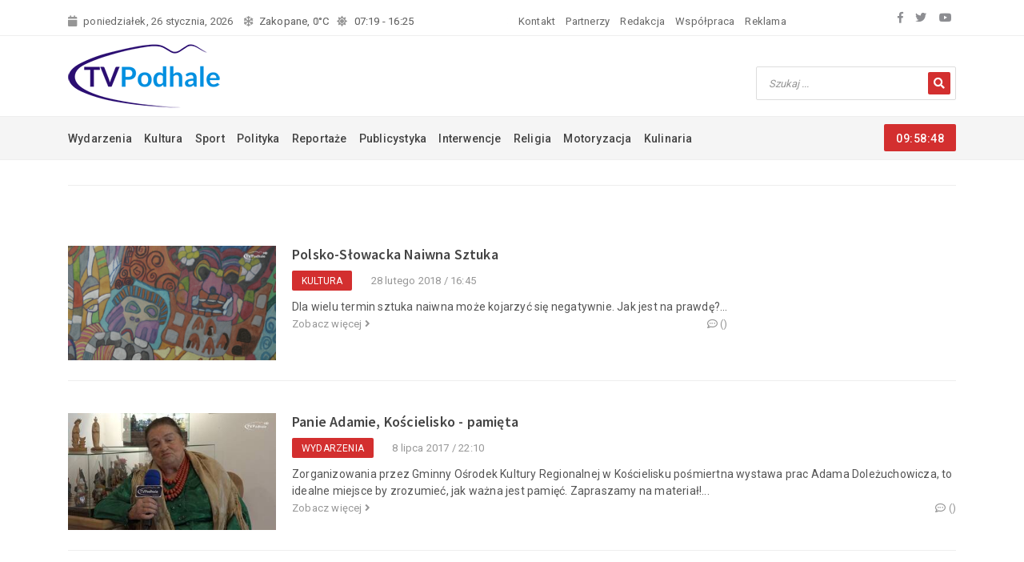

--- FILE ---
content_type: text/html; charset=UTF-8
request_url: https://tvpodhale.info/tag/sztuka
body_size: 7305
content:
<!DOCTYPE html>
<html class="full" lang="pl">
<head>
    <meta charset="UTF-8">
    <meta http-equiv="X-UA-Compatible" content="IE=edge">
    <meta name="viewport" content="width=device-width, initial-scale=1">
    	<link rel="apple-touch-icon" sizes="57x57" href="/apple-icon-57x57.png">
	<link rel="apple-touch-icon" sizes="60x60" href="/apple-icon-60x60.png">
	<link rel="apple-touch-icon" sizes="72x72" href="/apple-icon-72x72.png">
	<link rel="apple-touch-icon" sizes="76x76" href="/apple-icon-76x76.png">
	<link rel="apple-touch-icon" sizes="114x114" href="/apple-icon-114x114.png">
	<link rel="apple-touch-icon" sizes="120x120" href="/apple-icon-120x120.png">
	<link rel="apple-touch-icon" sizes="144x144" href="/apple-icon-144x144.png">
	<link rel="apple-touch-icon" sizes="152x152" href="/apple-icon-152x152.png">
	<link rel="apple-touch-icon" sizes="180x180" href="/apple-icon-180x180.png">
	<link rel="icon" type="image/png" sizes="192x192"  href="/android-icon-192x192.png">
	<link rel="icon" type="image/png" sizes="32x32" href="/favicon-32x32.png">
	<link rel="icon" type="image/png" sizes="96x96" href="/favicon-96x96.png">
	<link rel="icon" type="image/png" sizes="16x16" href="/favicon-16x16.png">
	<link rel="manifest" href="/manifest.json">
	<meta name="msapplication-TileColor" content="#ffffff">
	<meta name="msapplication-TileImage" content="/ms-icon-144x144.png">
    <title>Wynik dla tagu: sztuka</title>
	<meta name="author" content="MATinternet Zakopane" />
	<meta name="google-site-verification" content="LAAELbV5z-lnXDZXFhEFAnzamV17TFQCko210T_lUsU" />
    <meta content="sztuka">
<meta content="Wynik dla tagu: sztuka.">
<meta name="csrf-param" content="_csrf-common">
<meta name="csrf-token" content="vztifqMI6REswDvBJ_lz0DSEIZICXCLgPhFwuPmKYET6XlYRz32aa0DwY4pStCaebu9y8zs2dLh6cyL9tOIncQ==">

<link href="/css/bootstrap.min.css" rel="stylesheet">
<link href="/css/animate.css" rel="stylesheet">
<link href="/css/owl.carousel.min.css" rel="stylesheet">
<link href="/css/magnific-popup.css" rel="stylesheet">
<link href="/css/normalize.css" rel="stylesheet">
<link href="/css/style.css" rel="stylesheet">
<link href="/css/responsive.css" rel="stylesheet">	<link href="https://fonts.googleapis.com/css?family=Source+Sans+Pro:200,300,400,600,700,900" rel="stylesheet">
    <link href="https://fonts.googleapis.com/css?family=Roboto:100,300,400,500,700,900" rel="stylesheet">
	<link rel="stylesheet" href="https://use.fontawesome.com/releases/v5.8.1/css/all.css" integrity="sha384-50oBUHEmvpQ+1lW4y57PTFmhCaXp0ML5d60M1M7uH2+nqUivzIebhndOJK28anvf" crossorigin="anonymous">
	<script type='text/javascript' src='https://banery.mati.com.pl/www/delivery/spcjs.php?id=12&amp;target=_blank'></script>

	<!-- Google Analytics -->
	<script>
	(function(i,s,o,g,r,a,m){i['GoogleAnalyticsObject']=r;i[r]=i[r]||function(){
	(i[r].q=i[r].q||[]).push(arguments)},i[r].l=1*new Date();a=s.createElement(o),
	m=s.getElementsByTagName(o)[0];a.async=1;a.src=g;m.parentNode.insertBefore(a,m)
	})(window,document,'script','//www.google-analytics.com/analytics.js','ga');

	ga('create', 'UA-1307684-44', 'auto');
	ga('send', 'pageview');
	</script>
	<!-- End Google Analytics -->
<script data-ad-client="ca-pub-2907552717456558" async src="https://pagead2.googlesyndication.com/pagead/js/adsbygoogle.js"></script>
</head>
<body>

<div id="fb-root"></div>
	<script> window.fbAsyncInit = function() {
    FB.init({
      appId      : '1315910728474232',
      xfbml      : true,
      version    : 'v5.0'
    });
    FB.AppEvents.logPageView();
  };
  (function(d, s, id) {
	  var js, fjs = d.getElementsByTagName(s)[0];
	  if (d.getElementById(id)) return;
	  js = d.createElement(s); js.id = id;
	  js.src = "//connect.facebook.net/pl_PL/sdk.js#xfbml=1&version=v5.0";
	  fjs.parentNode.insertBefore(js, fjs);
	}(document, 'script', 'facebook-jssdk'));</script>


    <!-- Preloader
    <div class="preloader">
        <div class="load-list">
            <div class="load"></div>
            <div class="load load2"></div>
        </div>
    </div>
    End Preloader -->

   <!-- Top Bar -->
    <section class="top-bar" id="btt">
        <div class="container">
            <div class="row justify-content-between">
                <div class="col-md-auto">
                    <div class="bar-left">
                        <ul class="list-unstyled list-inline wlinii">
                            <li class="d-none d-lg-inline list-inline-item"><i class="fa fa-calendar"></i>poniedziałek, 26 stycznia, 2026</li>
                            <a href="/pogoda">
							<li class="list-inline-item pogoda-naglowek owl-carousel pogoda-slider">
								<div class="item">
									<div class="row">
	<div class="col-md-auto pogoda"><i class="far fa-snowflake"></i>Zakopane, 1°C</div>
		<div class="col-md-auto wschzach"><i class="fas fa-sun"></i>07:19 - 16:25</div>
</div>								</div>
								<div class="item">
									<div class="row">
	<div class="col-md-auto pogoda"><i class="far fa-snowflake"></i>Zakopane, 0°C</div>
		<div class="col-md-auto wschzach"><i class="fas fa-sun"></i>07:19 - 16:25</div>
</div>								</div>
								<div class="item">
									<div class="row">
	<div class="col-md-auto pogoda"><i class="far fa-snowflake"></i>Nowy Targ, 2°C</div>
		<div class="col-md-auto wschzach"><i class="fas fa-sun"></i>07:19 - 16:24</div>
</div>								</div>
								<div class="item">
									<div class="row">
	<div class="col-md-auto pogoda"><i class="fas fa-cloud-sun"></i>Rabka, 2°C</div>
		<div class="col-md-auto wschzach"><i class="fas fa-sun"></i>07:20 - 16:24</div>
</div>								</div>
								<div class="item">
									<div class="row">
	<div class="col-md-auto pogoda"><i class="fas fa-cloud-sun"></i>Szczawnica, 1°C</div>
		<div class="col-md-auto wschzach"><i class="fas fa-sun"></i>07:17 - 16:22</div>
</div>								</div>
							</li>
							</a>
							





<li class="list-inline-item"><a href="/redakcja/kontakt">Kontakt</a></li>
<li class="list-inline-item"><a href="/redakcja/partnerzy">Partnerzy</a></li>
<li class="list-inline-item"><a href="/redakcja/redakcja">Redakcja</a></li>
<li class="list-inline-item"><a href="/redakcja/wspolpraca">Współpraca</a></li>
<li class="list-inline-item"><a href="/redakcja/reklama">Reklama</a></li>




						</ul>
					</div>
                </div>
                <div class="d-none d-lg-inline col-md-auto">
                    <div class="bar-social text-right">
                        <ul class="list-unstyled list-inline">
                            <li class="list-inline-item"><a target="_blank" href="https://www.facebook.com/telewizja.podhale"><i class="fab fa-facebook-f"></i></a></li>
                            <li class="list-inline-item"><a target="_blank" href="https://twitter.com/tvpodhale"><i class="fab fa-twitter"></i></a></li>
                            <li class="list-inline-item"><a target="_blank" href="https://www.youtube.com/channel/UCX8msLnPzrLx3hSRUy7UjoA"><i class="fab fa-youtube"></i></a></li>
                        </ul>
                    </div>
                </div>
            </div>
        </div>
    </section>
    <!-- End Top Bar -->

    <!-- Logo Area -->
    <section class="logo-area">
        <div class="container">
            <div class="row align-items-center">
               <div class="col-md-3">
                    <div class="logo">
                        <a href="/"><img src="/graphic/logo.png" alt="" class="img-fluid"></a>
                    </div>
                </div>
				<div class="col-md-6">
                    <div class="banerpoziomy">
                       <script type='text/javascript'>
						<!--// <![CDATA[
							OA_show(183);
						// ]]> -->
						</script>
                    </div>
                </div>
                <div class="col-md-3">
                    <div class="searchbar text-right">
	<form action="/szukaj" method="GET">
		<input placeholder="Szukaj ..." name="q" type="text" value="" required>
		<button type="submit"><i class="fa fa-search"></i></button>
	</form>
</div>                </div>
            </div>
        </div>
    </section>
    <!-- End Logo Area -->

    <!-- Menu Area -->
    <section class="menu-area">
        <div class="container">
            <div class="row">
                <div class="col-md-10">
					<div class="main-menu">
						
<nav id="w1-collapse">





<ul id="secondNav" class="list-unstyled list-inline"><li class="list-inline-item"><a href="/wydarzenia">Wydarzenia</a></li>
<li class="list-inline-item"><a href="/kultura">Kultura</a></li>
<li class="list-inline-item"><a href="/sport">Sport</a></li>
<li class="list-inline-item"><a href="/polityka">Polityka</a></li>
<li class="list-inline-item"><a href="/reportaze">Reportaże</a></li>
<li class="list-inline-item"><a href="/publicystyka">Publicystyka</a></li>
<li class="list-inline-item"><a href="/interwencje">Interwencje</a></li>
<li class="list-inline-item"><a href="/religia">Religia</a></li>
<li class="list-inline-item"><a href="/motoryzacja">Motoryzacja</a></li>
<li class="list-inline-item"><a href="/kulinaria">Kulinaria</a></li></ul></nav>






					</div>


                </div>
                <div class="col-md-2">
                    <div class="clock text-right">
                        <span id="dg-clock"></span>
                    </div>
                </div>
            </div>
        </div>
    </section>
    <!-- End Menu Area -->

    <!-- Mobile Menu -->
    <section class="mobile-menu-area">
        <div class="container">
            <div class="row">
                <div class="col-md-12">
                    <div class="mobile-menu">
                        <nav id="dropdown">
                            <a href="/"><img src="/graphic/logo2.png" alt=""></a>
                            
<div id="w2-collapse">





<ul class="list-unstyled"><li><a href="/wydarzenia">Wydarzenia</a></li>
<li><a href="/kultura">Kultura</a></li>
<li><a href="/sport">Sport</a></li>
<li><a href="/polityka">Polityka</a></li>
<li><a href="/reportaze">Reportaże</a></li>
<li><a href="/publicystyka">Publicystyka</a></li>
<li><a href="/interwencje">Interwencje</a></li>
<li><a href="/religia">Religia</a></li>
<li><a href="/motoryzacja">Motoryzacja</a></li>
<li><a href="/kulinaria">Kulinaria</a></li></ul></div>





                        </nav>
                    </div>
                </div>
            </div>
        </div>
    </section>
    <!-- End Mobile Menu -->

 <!-- Breadcrumb Area -->
    <section class="breadcrumb-area">
        <div class="container">
            <div class="row">
                <div class="col-md-12">
                    <div class="breadcrumb-box">
                        						<ul class="list-unstyled list-inline"></ul>
                    </div>
                </div>
            </div>
        </div>
    </section>
    <!-- End Breadcrumb Area -->
	<!-- About Area -->
    <section class="about-us">
        <div class="container">
            <div class="row">
                				<div class="category1-area">
			<div class="col-md-12">
			<div class="category-box2 d-flex">
				<div class="cat-img">
					<a href="/kultura/4760.html"><img class="img-responsive" src="/images/male/Obraz1_24.png" alt="" /></a>
				</div>
				<div class="img-content">
					<h6><a href="/kultura/4760.html">
Polsko-Słowacka Naiwna Sztuka</a></h6>
					<ul class="list-unstyled list-inline tag-dat">
						<li class="list-inline-item">Kultura</li>
						<li class="list-inline-item">28 lutego 2018 / 16:45</li>
					</ul>
					

	Dla wielu termin sztuka naiwna może kojarzyć się negatywnie. Jak jest na prawdę?...					<ul class="list-unstyled list-inline red-com">
						<li class="list-inline-item"><a href="/kultura/4760.html">Zobacz więcej <i class="fa fa-angle-right"></i></a></li>
						<li class="list-inline-item"><a href=""><i class="far fa-comment-dots"></i> (<span class="fb-comments-count" data-href="https://tvpodhale.info/kultura/4760.html"></span>)</a></li>
					</ul>
									</div>
			</div>
		</div>
			<div class="col-md-12">
			<div class="category-box2 d-flex">
				<div class="cat-img">
					<a href="/wydarzenia/3716.html"><img class="img-responsive" src="/images/male/Image1_62.jpg" alt="" /></a>
				</div>
				<div class="img-content">
					<h6><a href="/wydarzenia/3716.html">Panie Adamie, Kościelisko - pamięta</a></h6>
					<ul class="list-unstyled list-inline tag-dat">
						<li class="list-inline-item">Wydarzenia</li>
						<li class="list-inline-item">8 lipca 2017 / 22:10</li>
					</ul>
					
	Zorganizowania przez Gminny Ośrodek Kultury Regionalnej w Kościelisku pośmiertna wystawa prac Adama Doleżuchowicza, to idealne miejsce by zrozumieć, jak ważna jest pamięć. Zapraszamy na materiał!...					<ul class="list-unstyled list-inline red-com">
						<li class="list-inline-item"><a href="/wydarzenia/3716.html">Zobacz więcej <i class="fa fa-angle-right"></i></a></li>
						<li class="list-inline-item"><a href=""><i class="far fa-comment-dots"></i> (<span class="fb-comments-count" data-href="https://tvpodhale.info/wydarzenia/3716.html"></span>)</a></li>
					</ul>
									</div>
			</div>
		</div>
			<div class="col-md-12">
			<div class="category-box2 d-flex">
				<div class="cat-img">
					<a href="/wydarzenia/3662.html"><img class="img-responsive" src="/images/male/Obraz2_36.jpg" alt="" /></a>
				</div>
				<div class="img-content">
					<h6><a href="/wydarzenia/3662.html">Show Marilyn x 2- Zapowiedź</a></h6>
					<ul class="list-unstyled list-inline tag-dat">
						<li class="list-inline-item">Wydarzenia</li>
						<li class="list-inline-item">18 maja 2017 / 1:24</li>
					</ul>
					
	Teatr Rozrywki RZT Szymaszkowa ZAPRASZA!
	
	20.05.2017 GODZ. 21:00
	ul.Szymaszkowa 1 Zakopane
	
	... bo kto choć przez chwilę nie zapragnął być jak Marilyn ???
	Wstęp: Wolny
	( spektakl w ramach Nocy Muzeum )
	
	szczeg&oacute;ły: https://www.facebook.com/rztszymaszkowa/...					<ul class="list-unstyled list-inline red-com">
						<li class="list-inline-item"><a href="/wydarzenia/3662.html">Zobacz więcej <i class="fa fa-angle-right"></i></a></li>
						<li class="list-inline-item"><a href=""><i class="far fa-comment-dots"></i> (<span class="fb-comments-count" data-href="https://tvpodhale.info/wydarzenia/3662.html"></span>)</a></li>
					</ul>
									</div>
			</div>
		</div>
			<div class="col-md-12">
			<div class="category-box2 d-flex">
				<div class="cat-img">
					<a href="/wydarzenia/3629.html"><img class="img-responsive" src="/images/male/Obraz17_1.jpg" alt="" /></a>
				</div>
				<div class="img-content">
					<h6><a href="/wydarzenia/3629.html">Otrawcie Teatru RZT oraz  Premiera Spektaklu &quot;WANTED&quot;- Zapowiedź</a></h6>
					<ul class="list-unstyled list-inline tag-dat">
						<li class="list-inline-item">Wydarzenia</li>
						<li class="list-inline-item">21 kwietnia 2017 / 19:19</li>
					</ul>
					
	Serdecznie Zapraszamy na Otwarcie Sceny Teatru Rozrywki RZT Szymaszkowa oraz premierę spektaklu WANTED w dniu 22.04.2017 o godzinie 20:00- ul. Szymaszkowa 1 34-500 Zakopane. Bilety 50 zł. os. Rezerwacja tel. 795540278...					<ul class="list-unstyled list-inline red-com">
						<li class="list-inline-item"><a href="/wydarzenia/3629.html">Zobacz więcej <i class="fa fa-angle-right"></i></a></li>
						<li class="list-inline-item"><a href=""><i class="far fa-comment-dots"></i> (<span class="fb-comments-count" data-href="https://tvpodhale.info/wydarzenia/3629.html"></span>)</a></li>
					</ul>
									</div>
			</div>
		</div>
			<div class="col-md-12">
			<div class="category-box2 d-flex">
				<div class="cat-img">
					<a href="/reportaze/6027.html"><img class="img-responsive" src="/images/male/Obraz16_1.jpg" alt="" /></a>
				</div>
				<div class="img-content">
					<h6><a href="/reportaze/6027.html">RZEźBIĆ KAŻDY MOŻE</a></h6>
					<ul class="list-unstyled list-inline tag-dat">
						<li class="list-inline-item">Reportaże</li>
						<li class="list-inline-item">19 kwietnia 2017 / 18:56</li>
					</ul>
					
	Gminny Ośrodek Kultury w Rabie Wyżnej kolejny raz pokazał, że ma spos&oacute;b by odciągnąć dzieci oraz młodzież od ekran&oacute;w komputer&oacute;w i telewizor&oacute;w. Tym razem zaprosił Dawida Wędziarza- artystę rzeźbiarza by pokazał podstawy swojego kunsztu uczestnikom warsztat&oacute;w- szczeg&oacute;ły w materiale....					<ul class="list-unstyled list-inline red-com">
						<li class="list-inline-item"><a href="/reportaze/6027.html">Zobacz więcej <i class="fa fa-angle-right"></i></a></li>
						<li class="list-inline-item"><a href=""><i class="far fa-comment-dots"></i> (<span class="fb-comments-count" data-href="https://tvpodhale.info/reportaze/6027.html"></span>)</a></li>
					</ul>
									</div>
			</div>
		</div>
			<div class="col-md-12">
			<div class="category-box2 d-flex">
				<div class="cat-img">
					<a href="/kultura/4692.html"><img class="img-responsive" src="/images/male/Obraz1_25.jpg" alt="" /></a>
				</div>
				<div class="img-content">
					<h6><a href="/kultura/4692.html">GÓRALSKI PRZYSTANEK- Wernisaż Barbary Balickiej</a></h6>
					<ul class="list-unstyled list-inline tag-dat">
						<li class="list-inline-item">Kultura</li>
						<li class="list-inline-item">24 lutego 2017 / 20:27</li>
					</ul>
					
	&quot;Ważna w życiu- rodzina,praca, hobby, ale też poszukiwanie piękna: w wędr&oacute;wkach g&oacute;rskich, książkach, muzyce, dziełach sztuki&quot; 

	&quot; Bez piękna życie się toczy, ale nadzbyt szybko i bezbarwnie&quot;

	Barbara Balicka...					<ul class="list-unstyled list-inline red-com">
						<li class="list-inline-item"><a href="/kultura/4692.html">Zobacz więcej <i class="fa fa-angle-right"></i></a></li>
						<li class="list-inline-item"><a href=""><i class="far fa-comment-dots"></i> (<span class="fb-comments-count" data-href="https://tvpodhale.info/kultura/4692.html"></span>)</a></li>
					</ul>
									</div>
			</div>
		</div>
			<div class="col-md-12">
			<div class="category-box2 d-flex">
				<div class="cat-img">
					<a href="/kultura/4624.html"><img class="img-responsive" src="/images/male/Bez%C2%A0tytu%C5%82u_103.jpg" alt="" /></a>
				</div>
				<div class="img-content">
					<h6><a href="/kultura/4624.html">O papieżu Polaku w Ostrowsku</a></h6>
					<ul class="list-unstyled list-inline tag-dat">
						<li class="list-inline-item">Kultura</li>
						<li class="list-inline-item">19 października 2013 / 22:35</li>
					</ul>
					
	W ostrowskiej szkole podstawowej, by zapoznać najmłodszych z osobą wkr&oacute;tce świętego papieża Jana Pawła II, przygotowano przedstawienie &quot;M&oacute;j Chrystus Połamany&quot;. W ramach XIII Dnia Papieskiego dzieci przez sztukę i zabawę nauczyły się, jakim człowiekiem był papież Polak....					<ul class="list-unstyled list-inline red-com">
						<li class="list-inline-item"><a href="/kultura/4624.html">Zobacz więcej <i class="fa fa-angle-right"></i></a></li>
						<li class="list-inline-item"><a href=""><i class="far fa-comment-dots"></i> (<span class="fb-comments-count" data-href="https://tvpodhale.info/kultura/4624.html"></span>)</a></li>
					</ul>
									</div>
			</div>
		</div>
			<div class="col-md-12">
			<div class="category-box2 d-flex">
				<div class="cat-img">
					<a href="/kultura/4623.html"><img class="img-responsive" src="/images/male/Bez%C2%A0tytu%C5%82u_102.jpg" alt="" /></a>
				</div>
				<div class="img-content">
					<h6><a href="/kultura/4623.html">Góralski PrzyStanek - poezja i rzeźba</a></h6>
					<ul class="list-unstyled list-inline tag-dat">
						<li class="list-inline-item">Kultura</li>
						<li class="list-inline-item">19 października 2013 / 22:13</li>
					</ul>
					
	W G&oacute;ralskim PrzyStanku odbył się wernisaż rzeźby Andrzeja Szczepańca i recytacja wierszy jego śp. siostry Elżbiety Guśpiel.&nbsp;...					<ul class="list-unstyled list-inline red-com">
						<li class="list-inline-item"><a href="/kultura/4623.html">Zobacz więcej <i class="fa fa-angle-right"></i></a></li>
						<li class="list-inline-item"><a href=""><i class="far fa-comment-dots"></i> (<span class="fb-comments-count" data-href="https://tvpodhale.info/kultura/4623.html"></span>)</a></li>
					</ul>
									</div>
			</div>
		</div>
			<div class="col-md-12">
			<div class="category-box2 d-flex">
				<div class="cat-img">
					<a href="/kultura/4534.html"><img class="img-responsive" src="/images/male/amlet.jpg" alt="" /></a>
				</div>
				<div class="img-content">
					<h6><a href="/kultura/4534.html">Przedstawienie Hamleta we wsi Głucha Dolna.</a></h6>
					<ul class="list-unstyled list-inline tag-dat">
						<li class="list-inline-item">Kultura</li>
						<li class="list-inline-item">17 października 2012 / 19:5</li>
					</ul>
					
	Zapraszamy na spektakl p.t. Przedstawienie Hamlet we wsi Głucha Dolna. Reżyseria: Juliusz Chrząstowski. Zarejestrowano w Miejskim Ośrodku Kultury, 30 września 2012....					<ul class="list-unstyled list-inline red-com">
						<li class="list-inline-item"><a href="/kultura/4534.html">Zobacz więcej <i class="fa fa-angle-right"></i></a></li>
						<li class="list-inline-item"><a href=""><i class="far fa-comment-dots"></i> (<span class="fb-comments-count" data-href="https://tvpodhale.info/kultura/4534.html"></span>)</a></li>
					</ul>
									</div>
			</div>
		</div>
			<div class="col-md-12">
			<div class="category-box2 d-flex">
				<div class="cat-img">
					<a href="/religia/6219.html"><img class="img-responsive" src="/images/male/50lat_tv.jpg" alt="" /></a>
				</div>
				<div class="img-content">
					<h6><a href="/religia/6219.html">Przedstawienie p.t. Jasne światło</a></h6>
					<ul class="list-unstyled list-inline tag-dat">
						<li class="list-inline-item">Religia</li>
						<li class="list-inline-item">23 września 2012 / 13:1</li>
					</ul>
					
	Zapraszamy na przedstawienie p.t. Jasne światło, przygotowanego przez parafię Serca Pana Jezusa w Nowym Targu. Parafia obchodzi w tym roku 50 lecie konsekracji kościoła....					<ul class="list-unstyled list-inline red-com">
						<li class="list-inline-item"><a href="/religia/6219.html">Zobacz więcej <i class="fa fa-angle-right"></i></a></li>
						<li class="list-inline-item"><a href=""><i class="far fa-comment-dots"></i> (<span class="fb-comments-count" data-href="https://tvpodhale.info/religia/6219.html"></span>)</a></li>
					</ul>
									</div>
			</div>
		</div>
			<div class="col-md-12">
			<div class="category-box2 d-flex">
				<div class="cat-img">
					<a href="/kultura/4516.html"><img class="img-responsive" src="/images/male/sejmik2.jpg" alt="" /></a>
				</div>
				<div class="img-content">
					<h6><a href="/kultura/4516.html">Sejmik Wiejskich Zespołów Teatralnych w Bukowinie</a></h6>
					<ul class="list-unstyled list-inline tag-dat">
						<li class="list-inline-item">Kultura</li>
						<li class="list-inline-item">8 lipca 2012 / 7:21</li>
					</ul>
					
	Relacja z regionalnego Sejmiku Zespoł&oacute;w Teatralnych jaki odbywa się w dniach 7-8 lipca w Bukowinie Tatrzańskiej....					<ul class="list-unstyled list-inline red-com">
						<li class="list-inline-item"><a href="/kultura/4516.html">Zobacz więcej <i class="fa fa-angle-right"></i></a></li>
						<li class="list-inline-item"><a href=""><i class="far fa-comment-dots"></i> (<span class="fb-comments-count" data-href="https://tvpodhale.info/kultura/4516.html"></span>)</a></li>
					</ul>
									</div>
			</div>
		</div>
			<div class="col-md-12">
			<div class="category-box2 d-flex">
				<div class="cat-img">
					<a href="/reportaze/5815.html"><img class="img-responsive" src="/images/male/paluch02.jpg" alt="" /></a>
				</div>
				<div class="img-content">
					<h6><a href="/reportaze/5815.html">Ewa Czamańska zaprasza - Jacek Paluch</a></h6>
					<ul class="list-unstyled list-inline tag-dat">
						<li class="list-inline-item">Reportaże</li>
						<li class="list-inline-item">15 maja 2012 / 20:35</li>
					</ul>
					
	Jacek Paluch wystawia swoje prace w Krakowie, Warszawie i za granicą. Tym razem wystawa miała miejsce w Zakopanem. Ewa Czamańska zaprosiła artystę do programu, aby malarz opowiedział o swojej tw&oacute;rczości....					<ul class="list-unstyled list-inline red-com">
						<li class="list-inline-item"><a href="/reportaze/5815.html">Zobacz więcej <i class="fa fa-angle-right"></i></a></li>
						<li class="list-inline-item"><a href=""><i class="far fa-comment-dots"></i> (<span class="fb-comments-count" data-href="https://tvpodhale.info/reportaze/5815.html"></span>)</a></li>
					</ul>
									</div>
			</div>
		</div>
			<div class="col-md-12">
			<div class="category-box2 d-flex">
				<div class="cat-img">
					<a href="/reportaze/5749.html"><img class="img-responsive" src="/images/male/belv1.jpg" alt="" /></a>
				</div>
				<div class="img-content">
					<h6><a href="/reportaze/5749.html">Ewa Czamańska zaprasza - Czesław Jałowiecki</a></h6>
					<ul class="list-unstyled list-inline tag-dat">
						<li class="list-inline-item">Reportaże</li>
						<li class="list-inline-item">19 grudnia 2011 / 6:51</li>
					</ul>
					
	Zapraszamy na autorski program Ewy Czamańskiej. Gośćmi programu byli: Pan Czesław Jałowiecki - artysta plastyk, rzeźbiarz i muzyk oraz prezes Hotelu Belvedere: Pan Robert Rzesoś....					<ul class="list-unstyled list-inline red-com">
						<li class="list-inline-item"><a href="/reportaze/5749.html">Zobacz więcej <i class="fa fa-angle-right"></i></a></li>
						<li class="list-inline-item"><a href=""><i class="far fa-comment-dots"></i> (<span class="fb-comments-count" data-href="https://tvpodhale.info/reportaze/5749.html"></span>)</a></li>
					</ul>
									</div>
			</div>
		</div>
			<div class="col-md-12">
			<div class="category-box2 d-flex">
				<div class="cat-img">
					<a href="/kultura/4456.html"><img class="img-responsive" src="/images/male/1711.JPG" alt="" /></a>
				</div>
				<div class="img-content">
					<h6><a href="/kultura/4456.html">Finał XXXV Jubileuszowego Konkursu ATP</a></h6>
					<ul class="list-unstyled list-inline tag-dat">
						<li class="list-inline-item">Kultura</li>
						<li class="list-inline-item">17 listopada 2011 / 9:23</li>
					</ul>
					
	Zapraszamy do obejrzenia relacji z rozstrzygnięcia XXXV Jubileuszowego Konkursu Amatorskiej Tw&oacute;rczości Plastycznej. Wystawę pokonkursową można oglądać w gł&oacute;wnym holu Miejskiego Ośrodka Kultury w Nowym Targu. Więcej informacji o konkursie i Laureatach na stronie www.mok.nowytarg.pl...					<ul class="list-unstyled list-inline red-com">
						<li class="list-inline-item"><a href="/kultura/4456.html">Zobacz więcej <i class="fa fa-angle-right"></i></a></li>
						<li class="list-inline-item"><a href=""><i class="far fa-comment-dots"></i> (<span class="fb-comments-count" data-href="https://tvpodhale.info/kultura/4456.html"></span>)</a></li>
					</ul>
									</div>
			</div>
		</div>
		<div class="col-md-12">
		<div class="pagination-box">
			<nav aria-label="...">
							</nav>
		</div>
	</div>	
</div>			</div>
        </div>
    </section>
    <!-- End About Area -->


<!-- Footer Area -->
    <footer class="footer-area">
        <div class="container">
            <div class="row">
                <div class="col-sm-5 col-xl-3">
                   <div class="f-about">
                        <img src="/graphic/logo2.png" alt="">
                        <p>Właścicielem TELEWIZJI PODHALE jest firma MATinternet s.c.</p>
                        <ul class="list-unstyled f-contact">
                            <li><i class="fa fa-map-marker"></i>ul. Ks. Stolarczyka 12</li>
                            <li><i class="fa fa-envelope"></i>redakcja@tvpodhale.info</li>
                            <li><i class="fa fa-phone"></i>+48 782 111 771</li>
                        </ul>
                        <ul class="list-unstyled list-inline f-social">
                             <li class="list-inline-item"><a target="_blank" href="https://www.facebook.com/telewizja.podhale"><i class="fab fa-facebook-f"></i></a></li>
                            <li class="list-inline-item"><a target="_blank" href="https://twitter.com/tvpodhale"><i class="fab fa-twitter"></i></a></li>
                            <li class="list-inline-item"><a target="_blank" href="https://www.youtube.com/channel/UCX8msLnPzrLx3hSRUy7UjoA"><i class="fab fa-youtube"></i></a></li>
                        </ul>
                    </div>
                </div>
                <div class="col-sm-3 col-xl-3">
                    <div class="f-service">
                        <div class="sec-title">
                            <h5>Kategorie</h5>
                        </div>
                         





<ul class="list-unstyled service-list"><li><a class="strzalka" href="/wydarzenia">Wydarzenia</a></li>
<li><a class="strzalka" href="/kultura">Kultura</a></li>
<li><a class="strzalka" href="/sport">Sport</a></li>
<li><a class="strzalka" href="/polityka">Polityka</a></li>
<li><a class="strzalka" href="/reportaze">Reportaże</a></li>
<li><a class="strzalka" href="/publicystyka">Publicystyka</a></li>
<li><a class="strzalka" href="/interwencje">Interwencje</a></li>
<li><a class="strzalka" href="/religia">Religia</a></li>
<li><a class="strzalka" href="/motoryzacja">Motoryzacja</a></li>
<li><a class="strzalka" href="/kulinaria">Kulinaria</a></li></ul>




                    </div>
                </div>
                <div class="col-sm-4 col-xl-3">
                    <div class="f-post">
                        <div class="sec-title">
                            <h5>Ostatnio dodane</h5>
                        </div>
                        	<div class="post-box d-flex">
		<div class="post-img">
			<a href="/reportaze/7494.html"><img class="img-responsive" src="/images/mini/2026/01/lumix00051623still001_1.jpg" alt="" /></a>
		</div>
		<div class="post-con">
			<p><a href="/reportaze/7494.html">Zakopane w czasach II...</a></p>
			<span>19 stycznia 2026 / 14:39</span>
		</div>
	</div>
	<div class="post-box d-flex">
		<div class="post-img">
			<a href="/wydarzenia/7488.html"><img class="img-responsive" src="/images/mini/2025/09/mqdefault_4.jpg" alt="" /></a>
		</div>
		<div class="post-con">
			<p><a href="/wydarzenia/7488.html">Warsztaty ceramiki</a></p>
			<span>21 września 2025 / 12:31</span>
		</div>
	</div>
	<div class="post-box d-flex">
		<div class="post-img">
			<a href="/wydarzenia/7487.html"><img class="img-responsive" src="/images/mini/2025/09/mqdefault-1_3.jpg" alt="" /></a>
		</div>
		<div class="post-con">
			<p><a href="/wydarzenia/7487.html">Miętusiańskie Dożynki</a></p>
			<span>18 września 2025 / 13:25</span>
		</div>
	</div>
						<a target="_blank" href="https://www.pracuj.pl/praca/zakopane;wp">Praca Zakopane</a><br />
						<a target="_blank" href="https://theprotocol.it/filtry/krakow;wp">Praca IT Kraków</a>
					</div>
                </div>
                <div class="d-none d-xl-block col-xl-3">
                    <div class="f-newsltr">
                        <div class="sec-title">
                            <h5>Polityka prywatności</h5>
                        </div>
                        
	<p>Dziękujemy Ci, że odwiedziłeś nasz serwis. Przywiązujemy szczególną wagę do zapewnienia bezpieczeństwa użytkownikom korzystającym z serwisu TVPodhale.info oraz przestrzegania mających zastosowanie przepisów prawa dotyczących prywatności i ochrony danych osobowych.</p>	<br />
	<form class="news-letter"><button type="button" name="button" onclick="window.location.href='/polityka-prywatnosci'">Czytaj całość</button></form>
										 </div>
                </div>

				 <div class="col-md-12 d-lg-none">
                    <div class="f-menu d-flex justify-content-between">
                        





<a href="/redakcja/kontakt">Kontakt</a>
<a href="/redakcja/partnerzy">Partnerzy</a>
<a href="/redakcja/redakcja">Redakcja</a>
<a href="/redakcja/wspolpraca">Współpraca</a>
<a href="/redakcja/reklama">Reklama</a>




						<a href="/archiwum">Archiwum</a>
                    </div>
                </div>
            </div>
        </div>
    </footer>
    <section class="footer-btm">
        <div class="container">
            <div class="row">
                <div class="col-md-12 col-lg-6">
                    <div class="copyright-text">
                        <p>&copy; MATinternet 1999 - 2026 | Powered by <a href="http://www.yiiframework.com/" rel="external">Yii Framework</a></p>
                    </div>
                </div>
                <div class="d-none d-lg-block col-lg-6">
                  	<div class="ftb-menu text-right">
						 <ul class="list-unstyled list-inline" style="float: right; margin-left: 10px;"><li class="list-inline-item"><a href="/archiwum">Archiwum</a></li></ul>
					   





<ul class="list-unstyled list-inline"><li class="list-inline-item"><a href="/redakcja/kontakt">Kontakt</a></li>
<li class="list-inline-item"><a href="/redakcja/partnerzy">Partnerzy</a></li>
<li class="list-inline-item"><a href="/redakcja/redakcja">Redakcja</a></li>
<li class="list-inline-item"><a href="/redakcja/wspolpraca">Współpraca</a></li>
<li class="list-inline-item"><a href="/redakcja/reklama">Reklama</a></li></ul>




                    </div>
                </div>
            </div>
        </div>
        <div class="back-to-top text-center">
            <a data-scroll href="#btt"><i class="fa fa-angle-up"></i></a>
        </div>
    </section>
    <!-- End Footer Area -->
<script type="text/javascript">
/* <![CDATA[ */
var google_conversion_id = 936225721;
var google_custom_params = window.google_tag_params;
var google_remarketing_only = true;
/* ]]> */
</script>
<script type="text/javascript" src="//www.googleadservices.com/pagead/conversion.js">
</script>
<noscript>
<div style="display:inline;">
<img height="1" width="1" style="border-style:none;" alt="" src="//googleads.g.doubleclick.net/pagead/viewthroughconversion/1066720979/?value=0&amp;guid=ON&amp;script=0"/>
</div>
</noscript>
<script src="/assets/484d65af/jquery.js"></script>
<script src="/assets/3d66542e/yii.js"></script>
<script src="/js/popper.min.js"></script>
<script src="/js/owl.carousel.min.js"></script>
<script src="/js/jquery.newsticker.min.js"></script>
<script src="/js/magnific-popup.min.js"></script>
<script src="/js/smooth-scroll.js"></script>
<script src="/js/jquery.meanmenu.min.js"></script>
<script src="/js/wow.min.js"></script>
<script src="/js/plugins.js"></script>
<script src="/js/custom.js"></script>
<script src="/js/bootstrap.bundle.js"></script></body>
</html>


--- FILE ---
content_type: text/html; charset=utf-8
request_url: https://www.google.com/recaptcha/api2/aframe
body_size: 267
content:
<!DOCTYPE HTML><html><head><meta http-equiv="content-type" content="text/html; charset=UTF-8"></head><body><script nonce="ChHtBzTnpe5EZJGE1i8pCA">/** Anti-fraud and anti-abuse applications only. See google.com/recaptcha */ try{var clients={'sodar':'https://pagead2.googlesyndication.com/pagead/sodar?'};window.addEventListener("message",function(a){try{if(a.source===window.parent){var b=JSON.parse(a.data);var c=clients[b['id']];if(c){var d=document.createElement('img');d.src=c+b['params']+'&rc='+(localStorage.getItem("rc::a")?sessionStorage.getItem("rc::b"):"");window.document.body.appendChild(d);sessionStorage.setItem("rc::e",parseInt(sessionStorage.getItem("rc::e")||0)+1);localStorage.setItem("rc::h",'1769421526803');}}}catch(b){}});window.parent.postMessage("_grecaptcha_ready", "*");}catch(b){}</script></body></html>

--- FILE ---
content_type: application/javascript
request_url: https://tvpodhale.info/js/custom.js
body_size: 1171
content:
$(document).ready(function(){
	"use strict";

	/***** Preloader *****/
	$(window).on('load', function() {
		$(".preloader .item-wrapper").delay(1000).animate({
	        top: "-100%"
	    },1000,"easeInQuart");
	    $(".preloader").delay(1000).fadeOut(1000);
	});

	/***** Mobile Menu *****/
	$('nav#dropdown').meanmenu({
		meanScreenWidth: "767"
	});

	/***** Clock *****/
    function displayTime() {
        var currentTime = new Date();
        var hours = currentTime.getHours();
        var minutes = currentTime.getMinutes();
        var seconds = currentTime.getSeconds();
        var meridiem = "";

        /*if (hours > 12) {
            hours = hours - 12;
            meridiem = "PM";
        }
        if (hours === 0) {
            hours = 12;
        }*/
        if(hours < 10) {
            hours = "0" + hours;
        }
        if(minutes < 10) {
            minutes = "0" + minutes;
        }
        if(seconds < 10) {
            seconds = "0" + seconds;
        }

        var clockDiv = document.getElementById('dg-clock');
        clockDiv.innerText = hours + ":" + minutes + ":" + seconds + " " + meridiem;
    }

    displayTime();
    setInterval(displayTime, 1000);

	/***** Web Ticker *****/
	$('#webTicker').webTicker({
		height: '35px',
		speed: '40',
		duplicate: true,
		startEmpty:false
	});

	/***** Owl Carousel *****/
	$(".owl-slider").owlCarousel({
		autoplay:true,
		animateOut: 'fadeOut',
    	autoplayTimeout:4000,
    	autoplayHoverPause:true,
    	smartSpeed:500,
		loop: true,
		items : 1,
		margin: 0,
		responsiveClass: true,
		nav : true,
		navText: ['<i class="fa fa-angle-left"></i>', '<i class="fa fa-angle-right"></i>'],
		dots: false,
		responsive: {
			0: {
				items: 1
			},
			480: {
				items: 1
			},
			768: {
				items: 1
			},
			992: {
				items: 1
			}
		}
    });

	$(".popular-slider").owlCarousel({
		autoplay:false,
		animateOut: 'fadeOut',
    	autoplayTimeout:4000,
    	autoplayHoverPause:true,
    	smartSpeed:500,
		loop: true,
		items : 1,
		margin: 0,
		responsiveClass: true,
		dots: false,
		nav : true,
		navText: ['<i class="fa fa-angle-left"></i>', '<i class="fa fa-angle-right"></i>'],
		responsive: {
			0: {
				items: 1
			},
			480: {
				items: 1
			},
			768: {
				items: 1
			},
			992: {
				items: 1
			}
		}
    });

	$(".gallery-slider").owlCarousel({
		autoplay:false,
		animateOut: 'fadeOut',
    	autoplayTimeout:4000,
    	autoplayHoverPause:true,
    	smartSpeed:500,
		loop: true,
		items : 1,
		margin: 0,
		responsiveClass: true,
		dots: false,
		nav : true,
		navText: ['<i class="fa fa-angle-left"></i>', '<i class="fa fa-angle-right"></i>'],
		responsive: {
			0: {
				items: 1
			},
			480: {
				items: 1
			},
			768: {
				items: 1
			},
			992: {
				items: 1
			}
		}
    });

	$(".int-slider").owlCarousel({
		autoplay:false,
		animateOut: 'fadeOut',
    	autoplayTimeout:4000,
    	autoplayHoverPause:true,
    	smartSpeed:500,
		loop: true,
		items : 1,
		margin: 0,
		responsiveClass: true,
		dots: false,
		nav : true,
		navText: ['<i class="fa fa-angle-left"></i>', '<i class="fa fa-angle-right"></i>'],
		responsive: {
			0: {
				items: 1
			},
			480: {
				items: 1
			},
			768: {
				items: 1
			},
			992: {
				items: 1
			}
		}
    });

	$(".more-slider").owlCarousel({
		autoplay:false,
		animateOut: 'fadeOut',
    	autoplayTimeout:4000,
    	autoplayHoverPause:true,
    	smartSpeed:500,
		loop: true,
		items : 1,
		margin: 0,
		responsiveClass: true,
		dots: false,
		nav : true,
		navText: ['<i class="fa fa-angle-left"></i>', '<i class="fa fa-angle-right"></i>'],
		responsive: {
			0: {
				items: 1
			},
			480: {
				items: 1
			},
			768: {
				items: 1
			},
			992: {
				items: 1
			}
		}
    });

	$(".mv-slider").owlCarousel({
		autoplay:false,
		animateOut: 'fadeOut',
    	autoplayTimeout:4000,
    	autoplayHoverPause:true,
    	smartSpeed:500,
		loop: true,
		items : 1,
		margin: 0,
		responsiveClass: true,
		dots: false,
		nav : true,
		navText: ['<i class="fa fa-angle-left"></i>', '<i class="fa fa-angle-right"></i>'],
		responsive: {
			0: {
				items: 1
			},
			480: {
				items: 1
			},
			768: {
				items: 1
			},
			992: {
				items: 1
			}
		}
    });

	$(".team-slider").owlCarousel({
		autoplay:true,
    	autoplayTimeout:4000,
    	autoplayHoverPause:true,
    	smartSpeed:500,
		loop: true,
		items : 4,
		margin: 30,
		responsiveClass: true,
		dots: false,
		nav : true,
		navText: ['<i class="fa fa-angle-left"></i>', '<i class="fa fa-angle-right"></i>'],
		responsive: {
			0: {
				items: 1
			},
			480: {
				items: 2
			},
			768: {
				items: 3
			},
			992: {
				items: 4
			}
		}
    });

	$(".testimonial-slider").owlCarousel({
		autoplay:true,
    	autoplayTimeout:4000,
    	autoplayHoverPause:true,
    	smartSpeed:500,
		loop: true,
		items : 2,
		margin: 30,
		responsiveClass: true,
		dots: false,
		nav : true,
		navText: ['<i class="fa fa-angle-left"></i>', '<i class="fa fa-angle-right"></i>'],
		responsive: {
			0: {
				items: 1
			},
			480: {
				items: 1
			},
			768: {
				items: 2
			},
			992: {
				items: 2
			}
		}
    });

	$(".relate-slider").owlCarousel({
		autoplay:true,
    	autoplayTimeout:4000,
    	autoplayHoverPause:true,
    	smartSpeed:500,
		loop: true,
		items : 3,
		margin: 30,
		responsiveClass: true,
		dots: false,
		nav : true,
		navText: ['<i class="fa fa-angle-left"></i>', '<i class="fa fa-angle-right"></i>'],
		responsive: {
			0: {
				items: 1
			},
			480: {
				items: 1
			},
			768: {
				items: 2
			},
			992: {
				items: 3
			}
		}
    });

	$(".mega-vd-slider").owlCarousel({
		autoplay:false,
    	autoplayTimeout:4000,
    	autoplayHoverPause:true,
    	smartSpeed:500,
		loop: true,
		items : 4,
		margin: 30,
		responsiveClass: true,
		dots: false,
		nav : true,
		navText: ['<i class="fa fa-angle-left"></i>', '<i class="fa fa-angle-right"></i>'],
		responsive: {
			0: {
				items: 1
			},
			480: {
				items: 2
			},
			768: {
				items: 3
			},
			992: {
				items: 4
			}
		}
	});


	$(".pogoda-slider").owlCarousel({
		autoplay:true,
    	autoplayTimeout:4000,
    	autoplayHoverPause:true,
    	smartSpeed:500,
		loop: true,
		items : 1,
		margin: 0,
		animateOut: 'fadeOut',
		responsiveClass: true,
		dots: false,
		nav : false,
		responsive: {
			0: {
				items: 1
			},
			480: {
				items: 1
			},
			768: {
				items: 1
			},
			992: {
				items: 1
			}
		}

    });

	$(".reklamadron-slider").owlCarousel({
		autoplay:true,
    	autoplayTimeout:3000,
    	autoplayHoverPause:true,
    	smartSpeed:500,
		loop: true,
		items : 4,
		margin: 15,
		responsiveClass: true,
		dots: false,
		nav : false,
		navText: ['<i class="fa fa-angle-left"></i>', '<i class="fa fa-angle-right"></i>'],
		responsive: {
			0: {
				items: 3
			},
			480: {
				items: 4
			},
			768: {
				items: 4
			},
			992: {
				items: 4
			}
		}
    });

	/* Magnific-popup 
	$('.gallery-list-item').magnificPopup({
		delegate: '.fc-icon a',
		type: 'image',
		gallery: {
			// options for gallery
			enabled: true
		},
		removalDelay: 300,
		mainClass: 'mfp-fade'
	}); */

	$('#video-btn').magnificPopup({
		type: 'iframe',
		iframe: {
			markup: '<div class="mfp-iframe-scaler">' +
					'<div class="mfp-close"></div>' +
					'<iframe class="mfp-iframe" frameborder="0" allowfullscreen></iframe>' +
				  '</div>',
			patterns: {
				youtube: {
					index: 'youtube.com/',
					id: 'v=',
					src: 'http://www.youtube.com/embed/%id%?autoplay=1'
				}
			},
			srcAction: 'iframe_src'
		}
	});

	/***** Smooth Scroll *****/
	smoothScroll.init({
		speed: 700
	});

	/***** Back To Top *****/
	$(window).scroll(function(){
		if($(this).scrollTop()>700){
		    $(".back-to-top a").show();
		} else{
		    $(".back-to-top a").fadeOut();
		}
	});
});


--- FILE ---
content_type: text/plain
request_url: https://www.google-analytics.com/j/collect?v=1&_v=j102&a=107279473&t=pageview&_s=1&dl=https%3A%2F%2Ftvpodhale.info%2Ftag%2Fsztuka&ul=en-us%40posix&dt=Wynik%20dla%20tagu%3A%20sztuka&sr=1280x720&vp=1280x720&_u=IEBAAEABAAAAACAAI~&jid=374186455&gjid=1770955762&cid=1301009697.1769421525&tid=UA-1307684-44&_gid=1938752202.1769421525&_r=1&_slc=1&z=1584138489
body_size: -450
content:
2,cG-GGJ9G9XG79